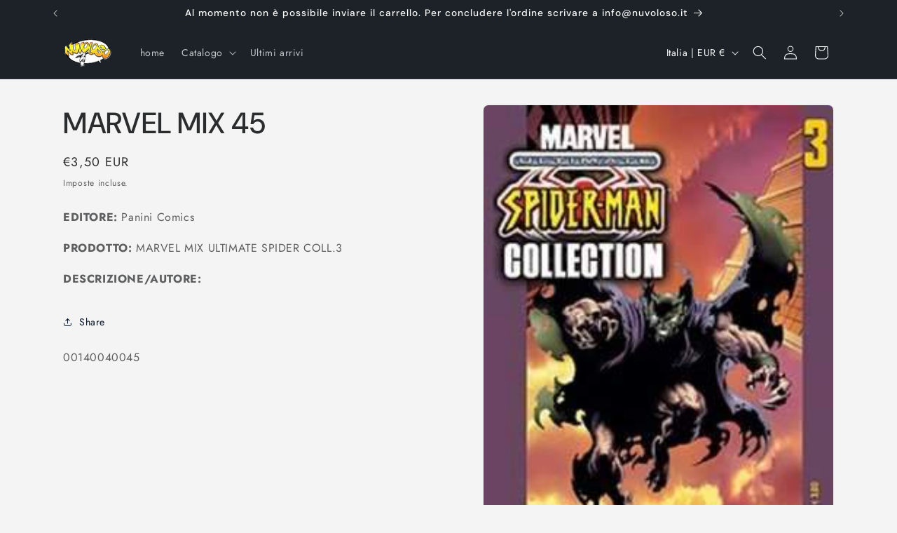

--- FILE ---
content_type: text/javascript
request_url: https://public.cnversion.io/preorder.min.js?shop=nuvolosofumetti.myshopify.com
body_size: 9700
content:
var prdrly_loaded, prdrly_obs_loaded, prdrly_get, prdrly_quick_buy_loaded, prdrly_mutated, last_requested; !function () { var t; jQueryCode = function () { if ("undefined" == typeof productSettingsCDN) { if (!prdrly_obs_loaded) { var t = new (window.MutationObserver || window.WebKitMutationObserver)(function (t) { t.forEach(function (t) { prdrly_mutated = !(prdrly_loaded = !1) }) }); try { $("title").each(function () { t.observe(this, { childList: !0, characterData: !0, attributes: !0, subtree: !0 }) }) } catch (t) { console.log(t) } prdrly_obs_loaded = !0 } if ("/password" != window.location.pathname && !prdrly_loaded && !$("body").hasClass("inactive-preorderly")) { var y, b, h, v, g, w; prdrly_loaded = !0, window.Preorderly = {}, Array.prototype.find || Object.defineProperty(Array.prototype, "find", { value: function (t) { if (null == this) throw new TypeError('"this" is null or not defined'); var e = Object(this), r = e.length >>> 0; if ("function" != typeof t) throw new TypeError("predicate must be a function"); for (var a = arguments[1], i = 0; i < r;) { var o = e[i]; if (t.call(a, o, i, e)) return o; i++ } } }); for (var e, k = "", r = $('script[src*="preorder.min.js"]:first'), a = r.length; a && (e = r[--a]);)if ((e = e.getAttribute("src")) && (e = e.match(/^(.*)preorder.min.js(\?\s*(.+))?\s*/))) { k = e[3].match(/shop=(.+).myshopify.com/)[1] + ".myshopify.com"; break } "" == k && (k = Shopify.shop); var _, x, O, T, i = "undefined" != typeof __st && null != __st && "product" == __st.rtyp ? __st.rid : null, C = !1; (/(android|bb\d+|meego).+mobile|avantgo|bada\/|blackberry|blazer|compal|elaine|fennec|hiptop|iemobile|ip(hone|od)|ipad|iris|kindle|Android|Silk|lge |maemo|midp|mmp|netfront|opera m(ob|in)i|palm( os)?|phone|p(ixi|re)\/|plucker|pocket|psp|series(4|6)0|symbian|treo|up\.(browser|link)|vodafone|wap|windows (ce|phone)|xda|xiino/i.test(navigator.userAgent) || /1207|6310|6590|3gso|4thp|50[1-6]i|770s|802s|a wa|abac|ac(er|oo|s\-)|ai(ko|rn)|al(av|ca|co)|amoi|an(ex|ny|yw)|aptu|ar(ch|go)|as(te|us)|attw|au(di|\-m|r |s )|avan|be(ck|ll|nq)|bi(lb|rd)|bl(ac|az)|br(e|v)w|bumb|bw\-(n|u)|c55\/|capi|ccwa|cdm\-|cell|chtm|cldc|cmd\-|co(mp|nd)|craw|da(it|ll|ng)|dbte|dc\-s|devi|dica|dmob|do(c|p)o|ds(12|\-d)|el(49|ai)|em(l2|ul)|er(ic|k0)|esl8|ez([4-7]0|os|wa|ze)|fetc|fly(\-|_)|g1 u|g560|gene|gf\-5|g\-mo|go(\.w|od)|gr(ad|un)|haie|hcit|hd\-(m|p|t)|hei\-|hi(pt|ta)|hp( i|ip)|hs\-c|ht(c(\-| |_|a|g|p|s|t)|tp)|hu(aw|tc)|i\-(20|go|ma)|i230|iac( |\-|\/)|ibro|idea|ig01|ikom|im1k|inno|ipaq|iris|ja(t|v)a|jbro|jemu|jigs|kddi|keji|kgt( |\/)|klon|kpt |kwc\-|kyo(c|k)|le(no|xi)|lg( g|\/(k|l|u)|50|54|\-[a-w])|libw|lynx|m1\-w|m3ga|m50\/|ma(te|ui|xo)|mc(01|21|ca)|m\-cr|me(rc|ri)|mi(o8|oa|ts)|mmef|mo(01|02|bi|de|do|t(\-| |o|v)|zz)|mt(50|p1|v )|mwbp|mywa|n10[0-2]|n20[2-3]|n30(0|2)|n50(0|2|5)|n7(0(0|1)|10)|ne((c|m)\-|on|tf|wf|wg|wt)|nok(6|i)|nzph|o2im|op(ti|wv)|oran|owg1|p800|pan(a|d|t)|pdxg|pg(13|\-([1-8]|c))|phil|pire|pl(ay|uc)|pn\-2|po(ck|rt|se)|prox|psio|pt\-g|qa\-a|qc(07|12|21|32|60|\-[2-7]|i\-)|qtek|r380|r600|raks|rim9|ro(ve|zo)|s55\/|sa(ge|ma|mm|ms|ny|va)|sc(01|h\-|oo|p\-)|sdk\/|se(c(\-|0|1)|47|mc|nd|ri)|sgh\-|shar|sie(\-|m)|sk\-0|sl(45|id)|sm(al|ar|b3|it|t5)|so(ft|ny)|sp(01|h\-|v\-|v )|sy(01|mb)|t2(18|50)|t6(00|10|18)|ta(gt|lk)|tcl\-|tdg\-|tel(i|m)|tim\-|t\-mo|to(pl|sh)|ts(70|m\-|m3|m5)|tx\-9|up(\.b|g1|si)|utst|v400|v750|veri|vi(rg|te)|vk(40|5[0-3]|\-v)|vm40|voda|vulc|vx(52|53|60|61|70|80|81|83|85|98)|w3c(\-| )|webc|whit|wi(g |nc|nw)|wmlb|wonu|x700|yas\-|your|zeto|zte\-/i.test(navigator.userAgent.substr(0, 4))) && (null == screen || null != screen && screen.width < 768 || "flynntastics.myshopify.com" == k) && (C = !0); var P, q; $("[name='updates[]']"); if ($("head").append('<style id="prdrly_css">[data-wenk]{position:relative}[data-wenk]:after{position:absolute;font-size:13px;border-radius:.4rem;content:attr(data-wenk);padding:12.8px;padding:.8rem;background-color:hsla(0,0%,7%,.8);-webkit-box-shadow:0 0 14px rgba(0,0,0,.1);box-shadow:0 0 14px rgba(0,0,0,.1);color:#fff;line-height:20px;line-height:1.25rem;text-align:left;z-index:9999999!important;pointer-events:none;display:block;visibility:hidden;-webkit-transition:all .3s;transition:all .3s;bottom:100%;left:50%;-webkit-transform:translate(-50%,10px);transform:translate(-50%,10px);white-space:pre;width:auto;opacity:0}[data-wenk]:hover{overflow:visible}[data-wenk]:hover:after{display:block;opacity:1;visibility:visible;-webkit-transform:translate(-50%,-10px);transform:translate(-50%,-10px)}[data-wenk].wenk--bottom:after,[data-wenk][data-wenk-pos=bottom]:after{bottom:auto;top:100%;left:50%;-webkit-transform:translate(-50%,-10px);transform:translate(-50%,-10px)}[data-wenk].wenk--bottom:hover:after,[data-wenk][data-wenk-pos=bottom]:hover:after{-webkit-transform:translate(-50%,10px);transform:translate(-50%,10px)}[data-wenk].wenk--left:after,[data-wenk][data-wenk-pos=left]:after{bottom:auto;left:auto;top:50%;right:100%;-webkit-transform:translate(10px,-50%);transform:translate(10px,-50%)}[data-wenk].wenk--left:hover:after,[data-wenk].wenk--right:after,[data-wenk][data-wenk-pos=left]:hover:after,[data-wenk][data-wenk-pos=right]:after{-webkit-transform:translate(-10px,-50%);transform:translate(-10px,-50%)}[data-wenk].wenk--right:after,[data-wenk][data-wenk-pos=right]:after{bottom:auto;top:50%;left:100%}[data-wenk].wenk--right:hover:after,[data-wenk][data-wenk-pos=right]:hover:after{-webkit-transform:translate(10px,-50%);transform:translate(10px,-50%)}[data-wenk].wenk-length--small:after,[data-wenk][data-wenk-length=small]:after{white-space:normal;width:80px}[data-wenk].wenk-length--medium:after,[data-wenk][data-wenk-length=medium]:after{white-space:normal;width:150px}[data-wenk].wenk-length--large:after,[data-wenk][data-wenk-length=large]:after{white-space:normal;width:260px}[data-wenk].wenk-length--fit:after,[data-wenk][data-wenk-length=fit]:after{white-space:normal;width:100%}[data-wenk].wenk-align--right:after,[data-wenk][data-wenk-align=right]:after{text-align:right}[data-wenk].wenk-align--center:after,[data-wenk][data-wenk-align=center]:after{text-align:center}[data-wenk=""]:after{visibility:hidden!important}</style>'), prdrly_get = function (a) { return null != a && (i = a), clearInterval(q), clearInterval(T), null != i && (null != last_requested && last_requested === k + i ? (console.log("stopping rerunning of preorderly", { last_requested: last_requested }), !1) : (last_requested = k + i, console.log("running preorderly", { last_requested: last_requested }), void $.get("https://storefront.edge.bond/prdrly/api/pre", { shop: k, pid: i, variantIds: void 0, admin: $("#admin-bar-iframe").length ? (new Date).getTime() : "" }, function (p) { if (p) { var u, t, e, m, f; p.variantSettings && "zilbylizcharleen.myshopify.com" != k && (u = p.variantSettings, $(document).on("blur", "[name='updates[]']", function (t) { var e, r, a = t.currentTarget.id ? t.currentTarget.id.split("_")[1] : t.currentTarget.dataset.id.split(":")[0], i = Number(t.currentTarget.value); u[a] && null != u[a].PreOrderLimitQuantity && !$(t.currentTarget).attr("max") && (e = u[a].Variant.InventoryQuantity, r = u[a].PreOrderLimitQuantity, e <= 0 && r <= i ? ($(t.currentTarget).attr("max", r), $(t.currentTarget).val(r), alert(u[a].PreOrderLimitReachedAlertMessage.replace(/{{qty}}/g, r))) : 0 < e && i == e + r ? ($(t.currentTarget).attr("max", e + r), alert(u[a].PreOrderLimitReachedAlertMessage.replace(/{{qty}}/g, e + r))) : 0 < e && e < i && ($(t.currentTarget).attr("max", e + r), alert(u[a].ProductOutOfStockMessage.replace(/{{qty}}/g, e).replace(/{{rest}}/g, i - e)))) })), p.productSettings[Object.keys(p.productSettings)[0]] && p.productSettings[Object.keys(p.productSettings)[0]].CustomCSS && 0 == $("style.preorder-asset-css").length && $("body").append('<style class="preorder-asset-css">' + p.productSettings[Object.keys(p.productSettings)[0]].CustomCSS + "</style>"), p.productSettings[Object.keys(p.productSettings)[0]] && p.productSettings[Object.keys(p.productSettings)[0]].CustomJS && 0 == $("script.preorder-asset-js").length && $("body").append('<script class="preorder-asset-js">' + p.productSettings[Object.keys(p.productSettings)[0]].CustomJS + "<\/script>"); try { prdrly_quick_buy_loaded || (prdrly_quick_buy_loaded = !0, console.log("prdrly::prdrly quick buy loaded"), $("body").on("click", ".quick_shop", function () { try { var t = $(this).data("id"); null == t && null != $(this).data("fancybox-href") && (t = $(this).data("fancybox-href").replace("#product-", "")), setTimeout(function () { prdrly_get(t) }, 500) } catch (t) { console.log(t) } }), $("body").on("click", "a.product-modal, a.quick-view-btn, a.quickview, a.quick-product__btn", function () { try { var t = null != $(this).attr("data-id") && -1 < $(this).attr("href").indexOf("javascript") ? "/products/" + $(this).attr("data-id") : $(this).attr("href"); $.getJSON(t, function (t) { var e = t.product.id; setTimeout(function () { prdrly_get(e) }, 500) }) } catch (t) { console.log(t) } }), -1 == window.location.pathname.indexOf("/products/") && setTimeout(function () { $("div.quick-product__btn").click(function () { try { var t = $(this).closest("a.grid-product__link").attr("href"); $.getJSON(t, function (t) { var e = t.product.id; setTimeout(function () { prdrly_get(e) }, 500) }) } catch (t) { console.log(t) } }), $("button[data-secondary-action='open-quick-view']").click(function () { try { var t = $(this).attr("data-product-url"); $.getJSON(t, function (t) { var e = t.product.id; setTimeout(function () { prdrly_get(e) }, 500) }) } catch (t) { console.log(t) } }) }, 500), $("body").on("click", "a.tt-btn-quickview", function () { try { $.getJSON($(this).attr("data-value"), function (t) { var e = t.product.id; setTimeout(function () { prdrly_get(e) }, 500) }) } catch (t) { console.log(t) } })) } catch (t) { console.log(t) } i && p.productSettings && (e = "", 0 < (t = $("form[action*='/cart/add']:visible").filter(function () { return 0 < $(this).find("[type=submit]:visible").length && 0 == $(this).closest(".globomenu").length && 0 == $(this).find("#plobalapps_widget").length && 0 == $(this).closest("#sellify-ucd-cart-drawer").length && 0 == $(this).closest("#nudge-offer").length && 0 == $(this).closest(".thumbnail").length })).length && null != $(t[0]).attr("id") && -1 == $(t[0]).attr("id").indexOf("{{") && (e = "#" + $(t[0]).attr("id")), h = "form[action*='/cart/add']" + e + ":visible:first", "modern-pet-products.myshopify.com" == k && -1 == location.href.indexOf("/products/") && (h = ".quick-shop form[action*='/cart/add']:visible:first"), "supermarcat-top.myshopify.com" == k && -1 == location.href.indexOf("/product") && (h = ".product-container form[action='/cart/add']:visible:first"), 1 < $("form[action*='/cart/add']:visible").length && 0 == $("form[action*='/cart/add']:visible:last button[data-action='add-to-cart-slide']:visible").length && (0 == $(h).find("[type=submit]").length && !$(h).find("button:visible:last").hasClass("btn--add-to-cart") && !$(h).hasClass("pf-product-form") && !$(h).hasClass("shopify-product-form") || 0 < $(h).closest(".owl-carousel").length) && (h = "form[action*='/cart/add']:visible:last"), null != a && "patrick-mavros-esc.myshopify.com" == k && (h = ".product-grid-item-" + a + " form.add-to-cart"), "directsinks_.myshopify.com" != k && "pepper-bra.myshopify.com" != k && "camsec.myshopify.com" != k || (h = "body"), "virtue-paintball-gmbh.myshopify.com" == k && (h = "#add-to-cart-form:visible:first"), "behindthetexasbadge.myshopify.com" == k && (h = "form[action*='/cart/add']:visible"), "beedewy.myshopify.com" == k && (h = "form[action*='/cart/add']"), "kidsbikeshop.myshopify.com" != k && "kstately.myshopify.com" != k && "tamela-mann.myshopify.com" != k || (h = "form[action*='/cart/add']:visible:first"), "rafi-gr.myshopify.com" != k && "markerpop.myshopify.com" != k || (h = "form.shopify-product-form"), "klub-venus.myshopify.com" == k && (h = "div.Product__InfoWrapper"), "collect-olives.myshopify.com" == k && (h = "form[action*='/cart/add']:visible:first"), 0 == $(h).length && (h = "form[action^='/cart']:not(.Cart):visible:first"), 0 < $(h).closest(".products-grid").length && 0 < $(".product:visible:first form[action^='/cart']:visible:first").length && (h = ".product:visible:first form[action^='/cart']:visible:first"), 0 == $(h).length && (h = ".product-info:visible:first"), y = "shopornami.myshopify.com" == k ? ".product-form--add-to-cart:visible:first" : "[type=submit]:visible:first", "directsinks_.myshopify.com" == k && (y = ".btn-add-to-cart:visible:first"), "mummaetc.myshopify.com" == k && (y = "input.add_to_cart"), "camsec.myshopify.com" != k && "rafi-gr.myshopify.com" != k && "markerpop.myshopify.com" != k && "tamela-mann.myshopify.com" != k || (y = ".btn-addtocart:visible:first"), "pepper-bra.myshopify.com" != k && "petroverusa.myshopify.com" != k && "nobody-denim-au.myshopify.com" != k || (y = ".product-form__cart-submit:visible:first"), "lexiclothing.myshopify.com" == k && (y = "#AddToCart-product:first"), "behindthetexasbadge.myshopify.com" == k && (y = "[type=submit]:visible"), "beedewy.myshopify.com" == k && (y = ".product-form-nojs-atc-button, button.product-menu-button"), "testhcl.myshopify.com" != k && "the-black-bow.myshopify.com" != k || (y = "button.add_to_cart"), "myflatpack.myshopify.com" == k && $(".add-to-cart-btn:visible:first").length && (y = ".add-to-cart-btn:visible:first"), "stella-valle.myshopify.com" == k && $("#addToCart-Front:visible:first").length && (y = "#addToCart-Front:visible:first"), "kiekabo.myshopify.com" == k && "object" == typeof __pagefly__ && (y = "[data-pf-type=ProductATC]:visible"), "collect-olives.myshopify.com" == k && (y = "a.add-to-cart.js_add_to_cart_button"), 0 == $(h + " " + y).length && (y = ".btn-addtocart:visible:last"), 0 == $(h + " " + y).length && (y = ".add-to-cart-btn:visible:last"), 0 == $(h + " " + y).length && (y = "[name=add]:visible:first"), 0 == $(h + " " + y).length && (y = "#addToCartCopy:visible:first"), 0 == $(h + " " + y).length && (y = "[type=submit]:first"), 0 == $(h + " " + y).length && (y = "[name=checkout]:visible:first"), 0 == $(h + " " + y).length && (y = "button[data-product-submit]:visible:first"), 0 == $(h + " " + y).length && $(h + " button.product-form--add-to-cart:visible:first").length && (y = "button.product-form--add-to-cart:visible:first"), 0 == $(h + " " + y).length && (y = "button:visible:last"), b = $(h + " " + y), "rizaries.myshopify.com" == k ? b = $("div[itemprop='offers'] .addtocart_btn:visible:first") : "blake-mckay.myshopify.com" == k ? b = $("#AddToCart:visible:first") : "lindsey-leigh-jewelry.myshopify.com" == k ? $("#AddToCart-product-customizable-template:visible:first").length ? b = $("#AddToCart-product-customizable-template:visible:first") : $("#AddToCart-product-template:visible:first").length && (b = $("#AddToCart-product-template:visible:first")) : "bridgeur-official-store.myshopify.com" == k && $("#AddToCart-product-template:visible:first").length ? b = $("#AddToCart-product-template:visible:first") : "haverhill-inc.myshopify.com" == k ? setTimeout(function () { $(h + " #mwAddToCart:visible").length && (y = "#mwAddToCart:visible", b = $(h + " " + y), f(), console.log("prdrly::mwAddToCart visible")) }, 50) : "kiekabo.myshopify.com" == k && "object" == typeof __pagefly__ && (b = $("[data-pf-type=ProductATC]:visible")), Preorderly.formSelector = h, Preorderly.buyButtonSelector = y, v = ["select:not([name=quantity])", ".radio-wrapper fieldset input", ".selector-wrapper input", ".product__variants .list-radios [name=variant]", "input[type=radio]"].map(function (t) { return h + " " + t }).join(", "), "pepper-bra.myshopify.com" == k && (v = "select[name=id]"), "sabai-design.myshopify.com" == k && (v = ".option-values input.option-value-input"), P = $(h + " [name='quantity']"), "camsec_.myshopify.com" == k && (P = $(h + " #pd_qty input")), "object" == typeof Shopify && "dawn" == Shopify.theme.name.toLowerCase() && (P = $(".product-form__quantity input[name='quantity']")), m = function () { 0 == $(h + " " + y).length && (y = ".btn-addtocart:visible:last"), 0 == $(h + " " + y).length && (y = ".add-to-cart-btn:visible:last"), 0 == $(h + " " + y).length && (y = "[name=add]:visible:first"), 0 == $(h + " " + y).length && (y = "#addToCartCopy:visible:first"), 0 == $(h + " " + y).length && (y = "[type=submit]:first"), 0 == $(h + " " + y).length && (y = "[name=checkout]:visible:first"), 0 == $(h + " " + y).length && (y = "button[data-product-submit]:visible:first"), 0 == $(h + " " + y).length && (y = "button:visible:last"), b = $(h + " " + y), "nobody-denim-au.myshopify.com" == k && (b = $("#AddToCart-product:visible:first")), "directsinks_.myshopify.com" == k && (b = $("body .btn-add-to-cart:visible:first")), "ssarchery.myshopify.com" == k && (b = $("form[action*='/cart/add']:visible:first [type=submit]:visible:first")), (b.is("input") ? b.parent() : b).removeAttr("data-wenk"), b.removeClass("prdrly_btn"), $(".shopify-payment-button").show(), "rek-cosmetics.myshopify.com" == k && $(".banana-container .banana-statement").show(), $(h + " .preorder-asset").remove(); var t = b.find("span:visible:not(.icon):not(.demo-icon):not(.cart-error):not(.text-sent):not(.sr-only):first"); "myflatpack.myshopify.com" == k && b.find(".btn.cart-normal:first").length && (t = b.find(".btn.cart-normal:first")), "kidsbikeshop.myshopify.com" == k && b.find(".button3").length && (t = b.find(".button3")), "pepperdeco.myshopify.com" == k && b.find("#AddToCartText-product").length && (t = b.find("#AddToCartText-product")), b.find("span.add-to-cart").length && (t = b.find("span.add-to-cart:first")), b.is(":disabled") || (0 < t.length ? -1 < k.indexOf("snapwireless") || "kitsbow-2-0.myshopify.com" == k ? t.text("Add to cart") : t.text(t.data("preorderOldLabel")) : (b.attr("value") && ("americae.myshopify.com" == k && "PRE-ORDER" == b.data("preorderOldLabel") ? b.attr("value", "Add to Bag") : "ssarchery.myshopify.com" == k && null == b.data("preorderOldLabel") ? b.attr("value", "Add to Cart") : "imogen-apparel.myshopify.com" == k || b.attr("value", b.data("preorderOldLabel"))), 0 < b.text().length && b.text(b.data("preorderOldLabel"))), -1 < k.indexOf("bebonia1") && b.text("Add to Cart")); t = $(h).parent(); $(t).find(".availability .continue_out").length ? $(t).find(".availability .continue_out").text($(t).find(".availability").data("availabilityOldLabel")) : $(t).find(".product-availability span, .availability span").text($(t).find(".product-availability, .availability").data("availabilityOldLabel")), P.removeAttr("max") }, (f = function (t) { if (x = 1 == p.variants.length ? p.variants[0].Id : Number(function (t, e) { e = e || window.location.href, t = t.replace(/[\[\]]/g, "\\$&"); e = new RegExp("[?&]" + t + "(=([^&#]*)|&|#|$)").exec(e); return e ? e[2] ? decodeURIComponent(e[2].replace(/\+/g, " ")) : "" : null }("variant")) || Number($(h + " [name='id']").val()) || Number($(h + " [name='id[]']").val()), "directsinks_.myshopify.com" == k && (x = parseInt($("#variant_id").val())), "pepper-bra.myshopify.com" == k && isNaN(x) && (x = p.variants[0].Id), (-1 < k.indexOf("smashtess") || "blancnoirusa.myshopify.com" == k || -1 == window.location.href.indexOf("/products/")) && (x = Number($(h + " [name='id']").val())), "rokfit.myshopify.com" == k && (x = $(".variant-selector__variants").val()), 0 != x) { if (u = p.productSettings[x] || p.productSettings[Object.keys(p.productSettings)[0]], _ = p.variants, u.Variant = {}, 1 == p.variants.length) u.Variant = p.variants[0]; else for (var e = 0, r = p.variants.length; e < r; e++)p.variants[e].Id == x && (u.Variant = p.variants[e]); var a; O = null == t ? (a = !0, _ && 0 < _.length && $.each(_, function (t, e) { e.Id == x && (a = null != e.InventoryQuantity && 0 < e.InventoryQuantity) }), a && (0 == $(v).length || "" != $(v).val())) : t, "pe2020.myshopify.com" == k && "it" == $("html").attr("lang") && (u.ButtonName = "PREORDINA"), 0 == $(h + " " + y).length && (y = ".btn-addtocart:visible:last"), 0 == $(h + " " + y).length && (y = ".add-to-cart-btn:visible:last"), 0 == $(h + " " + y).length && (y = "[name=add]:visible:first"), 0 == $(h + " " + y).length && (y = "#addToCartCopy:visible:first"), 0 == $(h + " " + y).length && (y = "[type=submit]:first"), 0 == $(h + " " + y).length && (y = "[name=checkout]:visible:first"), 0 == $(h + " " + y).length && (y = "button:visible:last"), b = $(h + " " + y), "rizaries.myshopify.com" == k ? b = $("div[itemprop='offers'] .addtocart_btn:visible:first") : "blake-mckay.myshopify.com" == k ? b = $("#AddToCart:visible:first") : "lindsey-leigh-jewelry.myshopify.com" == k ? $("#AddToCart-product-customizable-template:visible:first").length ? b = $("#AddToCart-product-customizable-template:visible:first") : $("#AddToCart-product-template:visible:first").length && (b = $("#AddToCart-product-template:visible:first")) : "bridgeur-official-store.myshopify.com" == k && $("#AddToCart-product-template:visible:first").length ? b = $("#AddToCart-product-template:visible:first") : "ssarchery.myshopify.com" == k ? b = $("form[action*='/cart/add']:visible:first [type=submit]:visible:first") : "oz-fishing-shirts.myshopify.com" == k && (b = $("form[action*='/cart/add']:visible:first button.button--addToCart:visible:first")), "nobody-denim-au.myshopify.com" == k && (b = $("#AddToCart-product:visible:first")), "klub-venus.myshopify.com" == k && (b = $("#shopify-section-product-template .ProductForm__AddToCart")), m(); function i(t) { var e = "globalviews.myshopify.com" == k ? $("#product-add-to-cart") : $(t.currentTarget); (e = "olive-wren.myshopify.com" == k ? $(".qtydiv:visible:first") : e).next().hasClass("up") && (e = $(t.currentTarget).next()), e.parent().hasClass("js-qty") && (e = $(t.currentTarget).parent()), e.closest(".product__quantity").length && (e = $(t.currentTarget).closest(".product__quantity")); var r = Number(t.currentTarget.value), a = document.getElementById("preorder-warning-message"); a && a.remove(); var i, a = document.getElementById("preorder-stock-message"); a && a.remove(), $(h + " #preorder-label-value").val(r), 0 < u.PreOrderLimitQuantity && ("current" === w || "zero" === w && 3 === g && r > u.Variant.InventoryQuantity) && (a = r, (i = "zero" === w && 0 < u.Variant.InventoryQuantity ? u.PreOrderLimitQuantity + u.Variant.InventoryQuantity : u.PreOrderLimitQuantity) <= r && 0 < i && ($(t.currentTarget).val(i), $(t.currentTarget).attr("max", i), u.PreOrderLimitReachedAlertMessage && ($("#preorder-warning-message").remove(), e.after('<div id="preorder-warning-message" class="preorder-asset">' + u.PreOrderLimitReachedAlertMessage.replace(/{{qty}}/g, u.PreOrderLimitQuantity) + "</div>"))), u.PreOrderItemLabel && 0 == $(h + " #preorder-label-value").length && $(h).prepend('<input type="hidden" id="preorder-label-value" class="preorder-asset" name="properties[' + u.PreOrderItemLabel + ']" value="1" />'), $(h + " #preorder-label-value").val(a)), 2 === g && "current" === w && (u.PreOrderItemLabel && 0 == $(h + " #preorder-label-value").length && $(h).prepend('<input type="hidden" id="preorder-label-value" class="preorder-asset" name="properties[' + u.PreOrderItemLabel + ']" value="1" />'), (i = u.Variant.InventoryQuantity) <= r && 0 < i ? ($(t.currentTarget).val(i), $(t.currentTarget).attr("max", i), u.PreOrderLimitReachedAlertMessage && ($("#preorder-warning-message").remove(), e.after('<div id="preorder-warning-message" class="preorder-asset">' + u.PreOrderLimitReachedAlertMessage.replace(/{{qty}}/g, i) + "</div>")), $(h + " #preorder-label-value").val(i)) : $(h + " #preorder-label-value").val(r)), 3 === g && "zero" === w && r > u.Variant.InventoryQuantity && (r > u.Variant.InventoryQuantity + u.PreOrderLimitQuantity && 0 < u.PreOrderLimitQuantity && 0 < u.Variant.InventoryQuantity && ($(t.currentTarget).val(u.Variant.InventoryQuantity + u.PreOrderLimitQuantity), $(t.currentTarget).attr("max", u.Variant.InventoryQuantity + u.PreOrderLimitQuantity)), u.ProductOutOfStockMessage && 0 < u.Variant.InventoryQuantity && ($("#preorder-stock-message").remove(), e.parent().hasClass("quantity-controls") || e.parent().hasClass("QuantitySelector") || 0 < e.closest("#pd_qty").length || 0 < e.closest(".product-form--atc-qty").length ? b.before('<div id="preorder-stock-message" class="preorder-asset">' + u.ProductOutOfStockMessage.replace(/{{qty}}/g, u.Variant.InventoryQuantity).replace(/{{rest}}/g, r - u.Variant.InventoryQuantity) + "</div>") : (0 < e.closest("div.input-box").length ? e.closest("div.input-box") : 0 < e.closest("div.purchase-details").length ? e.closest("div.purchase-details") : e).after('<div id="preorder-stock-message" class="preorder-asset">' + u.ProductOutOfStockMessage.replace(/{{qty}}/g, u.Variant.InventoryQuantity).replace(/{{rest}}/g, r - u.Variant.InventoryQuantity) + "</div>"), u.PreOrderItemLabel && 0 == $(h + " #preorder-label-value").length && $(h).prepend('<input type="hidden" id="preorder-label-value" class="preorder-asset" name="properties[' + u.PreOrderItemLabel + ']" value="1" />'), $(h + " #preorder-label-value").val(r - u.Variant.InventoryQuantity), $(".preorder-button_description").remove(), u.ButtonDescription && ("hover" !== u.ButtonDescriptionMode || C ? "above" === u.ButtonDescriptionPosition ? (0 < b.closest("form").find(".quantity-product").length ? b.closest("form").find(".quantity-product") : $(h).find(".purchase-details").length ? $(h).find(".purchase-details") : $(h).find(".add-to-cart .product-form-submit-wrap").length ? $(h).find(".add-to-cart .product-form-submit-wrap") : $(h).find(".quanity-cart-row").length ? $(h).find(".quanity-cart-row") : b).before($('<div class="preorder-button_description preorder-asset">' + u.ButtonDescription + "</div>")) : ($(h).find(".purchase-details").length ? $(h).find(".purchase-details") : $(h).find(".add-to-cart .product-form-submit-wrap").length ? $(h).find(".add-to-cart .product-form-submit-wrap") : $(h).find(".quanity-cart-row").length ? $(h).find(".quanity-cart-row") : b).after($('<div class="preorder-button_description preorder-asset">' + u.ButtonDescription + "</div>")) : ((b.is("input") ? b.parent() : b).attr("data-wenk", u.ButtonDescription), "above" === u.ButtonDescriptionPosition ? (b.is("input") ? b.parent() : b).attr("data-wenk-pos", "top") : (b.is("input") ? b.parent() : b).attr("data-wenk-pos", "bottom"), "object" == typeof Shopify && "dawn" == Shopify.theme.name.toLowerCase() && ((b.is("input") ? b.parent() : b).css("border", "1px solid black"), $("head").append('<style id="prdrly_css_dawn2">[data-wenk]:hover{border:3px solid black !important;}</style>'), "above" === u.ButtonDescriptionPosition && $("head").append('<style id="prdrly_css_dawn1">[data-wenk]:hover:after{transform:translate(-50%,-40px) !important;}[data-wenk]:after{padding:15px; !important;line-height:0 !important;}</style>')))))), 0 == $(h + " #preorder-stock-message").length && 0 == $(h + " #preorder-warning-message").length && !b.hasClass("prdrly_btn") && 0 < $(h + " #preorder-label-value").length && ($(h + " #preorder-label-value").remove(), $(".preorder-button_description").remove()); r = u.Variant.InventoryQuantity - r; r < 0 && O && 3 === g && !l ? (f(!1), l = !0) : 0 <= r && O && 3 === g && l && (m(), l = !1) } var o, n, s, d, l = !1, c = u.Variant.InventoryQuantity; o = 0, g = (-1 < k.indexOf("outland-denim") || -1 < k.indexOf("outlanddenim")) && $("select[name=id]").is(":disabled") ? 0 : ($.each(_, function (t, e) { e.Id == x && (o = "shopify" === e.InventoryManagement || "red-stag-fulfillment" == e.InventoryManagement ? "continue" === e.InventoryPolicy ? 3 : 2 : 1) }), o), u && u.EnablePreorder && (d = s = null, (n = u).StartPreOrders && (s = new Date(parseInt(n.StartPreOrders.substr(6)))), n.FinishPreOrders && (d = new Date(parseInt(n.FinishPreOrders.substr(6)))), s && d ? s <= new Date && new Date <= d : s ? s <= new Date : !d || new Date <= d) && (!b.hasClass("disabled") && !b.is(":disabled") || u.NotAvailableMessage && 2 === g && !O && "luksushund.myshopify.com" == k) && (w = u.PreordersMode, 0 == $(h + " " + y).length && (y = ".btn-addtocart:visible:last"), 0 == $(h + " " + y).length && (y = ".add-to-cart-btn:visible:last"), 0 == $(h + " " + y).length && (y = "[name=add]:visible:first"), 0 == $(h + " " + y).length && (y = "#addToCartCopy:visible:first"), 0 == $(h + " " + y).length && (y = "[type=submit]:first"), 0 == $(h + " " + y).length && (y = "[name=checkout]:visible:first"), 0 == $(h + " " + y).length && (y = "button:visible:last"), b = $(h + " " + y), "directsinks_.myshopify.com" == k && (b = $("body .btn-add-to-cart:visible:first")), "ssarchery.myshopify.com" == k && (b = $("form[action*='/cart/add']:visible:first [type=submit]:visible:first")), "lindsey-leigh-jewelry.myshopify.com" == k ? $("#AddToCart-product-customizable-template:visible:first").length ? b = $("#AddToCart-product-customizable-template:visible:first") : $("#AddToCart-product-template:visible:first").length && (b = $("#AddToCart-product-template:visible:first")) : "bridgeur-official-store.myshopify.com" == k && $("#AddToCart-product-template:visible:first").length ? b = $("#AddToCart-product-template:visible:first") : "oz-fishing-shirts.myshopify.com" == k && (b = $("form[action*='/cart/add']:visible:first button.button--addToCart:visible:first")), console.log("prdrly::status:" + g, "mode:" + w, "quantity available:" + O), "laptoppartsatp.myshopify.com" == k && (b = $("#product-add-to-cart:visible:first"), setTimeout(function () { $(".preorder-button_description").insertAfter($(".groupe-skin-1")) }, 1e3)), "plantsforallseasons.myshopify.com" == k && (b = $("#product-add-to-cart:visible:first")), "nobody-denim-au.myshopify.com" == k && (b = $("#AddToCart-product:visible:first")), "swell-wakesurf.myshopify.com" == k && (b = $(".product-buy-buttons--primary:visible:first").find(".product-buy-buttons--cta")), Preorderly.atc = b, 1 === g && "current" === w || 2 === g && O && "current" === w || 3 === g && ("current" === w || "zero" === w && !O) ? (3 === g && "zero" === w && 0 < c || (u.ButtonName && (b.addClass("prdrly_btn"), $(".shopify-payment-button").hide(), "rek-cosmetics.myshopify.com" == k && $(".banana-container .banana-statement").hide(), d = b.find("span:visible:not(.icon):not(.demo-icon):not(.cart-error):not(.text-sent):not(.sr-only):first"), "myflatpack.myshopify.com" == k && b.find(".btn.cart-normal:first").length && (d = b.find(".btn.cart-normal:first")), "kidsbikeshop.myshopify.com" == k && b.find(".button3").length && (d = b.find(".button3")), "pepperdeco.myshopify.com" == k && b.find("#AddToCartText-product").length && (d = b.find("#AddToCartText-product")), b.find("span.add-to-cart").length && (d = b.find("span.add-to-cart:first")), 0 < d.length ? (-1 < k.indexOf("snapwireless") || "kitsbow-2-0.myshopify.com" == k ? d.data("preorderOldLabel", "Add to cart") : d.data("preorderOldLabel", d.text()), d.text(u.ButtonName)) : (b.attr("value") && (b.data("preorderOldLabel", b.attr("value")), b.attr("value", u.ButtonName)), 0 < b.text().length && (b.data("preorderOldLabel", b.text()), b.text(u.ButtonName))), "helidirectdev.myshopify.com" == k && $('.box-options link[itemprop="availability"] + li span').length && $('.box-options link[itemprop="availability"] + li span').text("Pre-Order Now"), d = $(h).parent(), $(d).find(".availability .continue_out").length ? ($(d).find(".availability").data("availabilityOldLabel", $(d).find(".availability .continue_out").text()), $(d).find(".availability .continue_out").text($(".prdrly_btn").text().trim())) : ($(d).find(".product-availability, .availability").data("availabilityOldLabel", $(d).find(".product-availability span, .availability span").text()), $(d).find(".product-availability span, .availability span").text("Pre-order")), T = T || setInterval(function () { var t = "", e = -1 == k.indexOf("snapwireless") ? b.find("span:visible:not(.icon):not(.demo-icon):not(.cart-error):not(.text-sent):not(.sr-only):first") : b.find("span"); "myflatpack.myshopify.com" == k && b.find(".btn.cart-normal:first").length && (e = b.find(".btn.cart-normal:first")), "kidsbikeshop.myshopify.com" == k && b.find(".button3").length && (e = b.find(".button3")), "pepperdeco.myshopify.com" == k && b.find("#AddToCartText-product").length && (e = b.find("#AddToCartText-product")), -1 == k.indexOf("snapwireless") && b.find("span.add-to-cart").length && (e = b.find("span.add-to-cart:first")), 0 < e.length ? t = e.text() : (b.attr("value") && (t = b.attr("value")), 0 < b.text().length && (t = b.text())), b.hasClass("prdrly_btn") && t != u.ButtonName && "baudeparis.myshopify.com" != k && (0 < e.length ? e.text(u.ButtonName) : (b.attr("value") && b.attr("value", u.ButtonName), 0 < b.text().length && b.text(u.ButtonName))) }, 2e3)), u.ButtonDescription && ("hover" !== u.ButtonDescriptionMode || C ? "above" === u.ButtonDescriptionPosition ? "surface-noiz.myshopify.com" === k && 0 < $(".product-form:visible:first .add-to-cart").parents(".add-to-cart-box").length ? $(".product-form:visible:first .add-to-cart").parents(".add-to-cart-box").prepend($('<div class="preorder-button_description preorder-asset">' + u.ButtonDescription + "</div>")) : (0 < b.closest("form").find(".quantity-product").length ? b.closest("form").find(".quantity-product") : $(h).find(".purchase-details").length ? $(h).find(".purchase-details") : $(h).find(".add-to-cart .product-form-submit-wrap").length ? $(h).find(".add-to-cart .product-form-submit-wrap") : $(h).find(".quanity-cart-row").length ? $(h).find(".quanity-cart-row") : b).before($('<div class="preorder-button_description preorder-asset">' + u.ButtonDescription + "</div>")) : "surface-noiz.myshopify.com" === k && 0 < $(".product-form:visible:first .add-to-cart").parents(".add-to-cart-box").length ? $(".product-form:visible:first .add-to-cart").parents(".add-to-cart-box").append($('<div class="preorder-button_description preorder-asset">' + u.ButtonDescription + "</div>")) : ("eyeseeme.myshopify.com" === k || "myflatpack.myshopify.com" === k && 0 == $(".add-to-cart-btn:visible:first").length ? b.parent() : $(h).find(".purchase-details").length ? $(h).find(".purchase-details") : $(h).find(".add-to-cart .product-form-submit-wrap").length ? $(h).find(".add-to-cart .product-form-submit-wrap") : $(h).find(".quanity-cart-row").length ? $(h).find(".quanity-cart-row") : b).after($('<div class="preorder-button_description preorder-asset">' + u.ButtonDescription + "</div>")) : ((b.is("input") ? b.parent() : b).attr("data-wenk", u.ButtonDescription), "above" === u.ButtonDescriptionPosition ? (b.is("input") ? b.parent() : b).attr("data-wenk-pos", "top") : (b.is("input") ? b.parent() : b).attr("data-wenk-pos", "bottom"), "object" == typeof Shopify && "dawn" == Shopify.theme.name.toLowerCase() && ((b.is("input") ? b.parent() : b).css("border", "1px solid black"), $("head").append('<style id="prdrly_css_dawn2">[data-wenk]:hover{border:3px solid black !important;}</style>'), "above" === u.ButtonDescriptionPosition && $("head").append('<style id="prdrly_css_dawn1">[data-wenk]:hover:after{transform:translate(-50%,-40px) !important;}[data-wenk]:after{padding:15px; !important;line-height:0 !important;}</style>'))), "orimall.myshopify.com" === k && $(".preorder-button_description").length && ($(".preorder-button_description").remove(), $("#backorder").after($('<div class="preorder-button_description preorder-asset">' + u.ButtonDescription + "</div>"))), "modern-pet-products.myshopify.com" === k && $(".preorder-button_description").length && ($(".preorder-button_description").remove(), $(".purchase-details__buttons").prepend($('<div style="font-weight: bold;" class="preorder-button_description preorder-asset">' + u.ButtonDescription + "</div>"))), "b-free-intimate-apparel.myshopify.com" === k && $(".preorder-button_description").length && $(".preorder-button_description").append($('<a href="/pages/pre-order-policy" style="text-decoration: underline; color: red;" target="_blank">Please read our pre-order policy here.</a>')), "cook-culture.myshopify.com" === k && $(".preorder-button_description").length && ($(".preorder-button_description").remove(), b.parent().after($('<div class="preorder-button_description preorder-asset">' + u.ButtonDescription + "</div>"))))), u.PreOrderItemLabel && $(h).prepend('<input type="hidden" id="preorder-label-value" class="preorder-asset" name="properties[' + u.PreOrderItemLabel + ']" value="1" />')) : u.NotAvailableMessage && 2 === g && !O && b.after($('<div class="preorder-not_available_message preorder-asset" style="font-weight: bold; color: red;">' + u.NotAvailableMessage + "</div>")), 0 < P.length && !q && (q = setInterval(function () { i({ currentTarget: P[0] }) }, 500))) } })(), "duck-camp-co.myshopify.com" == k && $(".single-option-selector").change(function () { setTimeout(function () { f() }, 50) }), "rokfit.myshopify.com" == k && $(".input-radio__input").change(function () { setTimeout(function () { f() }, 50) }), "rust1894.myshopify.com" != k && !$("variant-radios fieldset label").is(":visible") || $("variant-radios fieldset label").click(function () { setTimeout(function () { prdrly_get() }, 500) }), MutationObserver = window.MutationObserver || window.WebKitMutationObserver, $(h + " input[name=id]:first").length && (r = $(h + " input[name=id]:first")[0], new MutationObserver(function (t, e) { "value" == t[0].attributeName && $(r).trigger("change") }).observe(r, { attributes: !0 }), $(h + " input[name=id]:first").change(function () { setTimeout(function () { f() }, 50) })), (0 < $(".Popover__ValueList button").length || $(h + " .js-option").length || $(h + " .product-page--variants li").length) && $("body").on("click", ".Popover__ValueList button, " + h + " .js-option, " + h + " .product-page--variants li", function () { setTimeout(function () { f() }, 50) }), "zilbylizcharleen.myshopify.com" == k || "blancnoirusa.myshopify.com" == k || -1 == window.location.href.indexOf("/products/") ? $(v).change(function () { setTimeout(function () { f() }, 50) }) : $("body").on("change", "directsinks_.myshopify.com" == k ? ".product-option-selector" : v, function () { setTimeout(function () { f() }, "marfastance.myshopify.com" == k ? 500 : 50) })) } var r }))) }, -1 != window.location.href.indexOf("/products/")) { var o = "/products/" + location.pathname.substr(location.pathname.lastIndexOf("/") + 1); $.getJSON(o + ".js?prdrly", { _: (new Date).getTime() }, function (t) { t && null != t.product ? i = t.product.id : t && (i = t.id) }).done(function () { var t, e; "smashtessus.myshopify.com" == k ? (console.log("prdrly::checking for id"), t = 0, e = setInterval(function () { t += 1, $("#AddToCartForm select[name=id]").length ? (prdrly_get(), clearInterval(e)) : 50 < t && clearInterval(e) }, 100)) : prdrly_get() }) } else if (-1 != window.location.href.indexOf("/products_preview")) prdrly_get(); else { if (i = null, "undefined" != typeof __st && null != __st && ("home" == __st.p || "page" == __st.p)) { 1 == $(".product_form form[action*='/cart/add']").length && null != $(".product_form form[action*='/cart/add']").parent().data("product") && (i = $(".product_form form[action*='/cart/add']").parent().data("product").id), "kept-journal.myshopify.com" == k && (i = 4387363913828), "soo-blanket.myshopify.com" == k && (i = 4357293244487), 1 == $("form[action*='/cart/add'].product-form").length && null != $("form[action*='/cart/add'].product-form").data("section") && 0 < $("#ProductJson-" + $("form[action*='/cart/add'].product-form").data("section")).length && (i = JSON.parse($("#ProductJson-" + $("form[action*='/cart/add'].product-form").data("section")).text()).id); try { 1 == $("form[action*='/cart/add'].ProductForm").length && "" != $("form[action*='/cart/add'].ProductForm").next().text() && (i = JSON.parse($("form[action*='/cart/add'].ProductForm").next().text()).product.id), 1 == $("form[action*='/cart/add']").length && 1 == $("[id*=ProductJson-]").length && (i = JSON.parse($("[id*=ProductJson-]:first").text()).id), 1 == $("form[action*='/cart/add']").length && 1 == $("script[data-product-json]").length && (i = (null != JSON.parse($("script[data-product-json]:first").text()).product ? JSON.parse($("script[data-product-json]:first").text()).product : JSON.parse($("script[data-product-json]:first").text())).id) } catch (t) { console.log(t) } } prdrly_get(i) } $(".cart-drawer__item-property").length && setInterval(function () { $(".cart-drawer__item-property").html($(".cart-drawer__item-property").html().replace(/\n/g, "").trim().split(":")[0]) }, 1e3), "laptoppartsatp.myshopify.com" == k && setTimeout(function () { 1 == $("input.prdrly_btn").length && $("input.prdrly_btn").click(function (t) { t.preventDefault(), t.stopPropagation(); var e = $("input.prdrly_btn").closest("form").find('input[type="hidden"][name="id"]').val(), r = $("input.prdrly_btn").closest("form").find('input[type="number"][name="quantity"]').val(), t = new FormData; t.append("id", e), t.append("quantity", r), t.append("properties[Pre-order Items]", 1); r = new XMLHttpRequest; r.open("POST", "https://laptopparts.ca/cart/add.js", !1), r.send(t), console.log("button call for custom pre-order"), window.location.href = "https://laptopparts.ca/cart" }) }, 1e3), "aaalauren-moshi.myshopify.com" == k && setTimeout(function () { $(".swatchInput").click(function (t) { 1 == $("button.prdrly_btn").length && ($("button.prdrly_btn")[0].replaceWith($("button.prdrly_btn")[0].cloneNode(!0)), $("button.prdrly_btn").click(function (t) { t.preventDefault(), t.stopPropagation(); var e = $("button.prdrly_btn").closest("form").find("#ProductSelect-product-template").val(), r = $("button.prdrly_btn").closest("form").find("#Quantity").val(), t = new FormData; t.append("id", e), t.append("quantity", r), t.append("properties[Pre-order Items]", 1); r = new XMLHttpRequest; r.open("POST", "https://www.laurenmoshi.com/cart/add.js", !1), r.send(t), console.log("button call for custom pre-order"), window.location.href = "https://www.laurenmoshi.com/cart" })) }) }, 1e3) } } }, window.jQuery && -1 == jQuery.fn.jquery.indexOf("ajax") ? (null == window.$ && (window.$ = window.jQuery), jQueryCode()) : (t = document.createElement("script"), document.head.appendChild(t), t.type = "text/javascript", t.src = "//ajax.googleapis.com/ajax/libs/jquery/2.2.4/jquery.min.js?prdrly", t.onload = jQueryCode) }();

--- FILE ---
content_type: text/javascript; charset=utf-8
request_url: https://www.nuvoloso.net/products/marvel-mix-45-0045.js?prdrly&_=1769293487434
body_size: 814
content:
{"id":1891921788986,"title":"MARVEL MIX 45","handle":"marvel-mix-45-0045","description":"\u003cp\u003e\u003cstrong\u003e\u003cspan style=\"color:\"\u003e EDITORE:\u003c\/span\u003e\u003c\/strong\u003e  Panini Comics \u003c\/p\u003e\u003cp\u003e\u003cstrong\u003e\u003cspan style=\"color:\"\u003ePRODOTTO:\u003c\/span\u003e\u003c\/strong\u003e  MARVEL MIX ULTIMATE SPIDER COLL.3 \u003c\/p\u003e\u003cp\u003e\u003cstrong\u003e\u003cspan style=\"color:\"\u003eDESCRIZIONE\/AUTORE:\u003c\/span\u003e\u003c\/strong\u003e    \u003c\/p\u003e","published_at":"2018-09-10T20:02:30+02:00","created_at":"2018-09-10T20:02:31+02:00","vendor":"Panini Comics","type":"fumetti italiani","tags":["MARVEL MIX"],"price":350,"price_min":350,"price_max":350,"available":true,"price_varies":false,"compare_at_price":350,"compare_at_price_min":350,"compare_at_price_max":350,"compare_at_price_varies":false,"variants":[{"id":18879522242618,"title":"MARVEL MIX","option1":"MARVEL MIX","option2":null,"option3":null,"sku":"00140040045","requires_shipping":true,"taxable":false,"featured_image":null,"available":true,"name":"MARVEL MIX 45 - MARVEL MIX","public_title":"MARVEL MIX","options":["MARVEL MIX"],"price":350,"weight":200,"compare_at_price":350,"inventory_management":"shopify","barcode":null,"requires_selling_plan":false,"selling_plan_allocations":[]}],"images":["\/\/cdn.shopify.com\/s\/files\/1\/1854\/6801\/products\/marvel-italia-marvel-mix-45-ultimate-spider-man-collection-3-21366000450_f8ddcc84-10e1-45a3-90b0-96ca9904bf74.jpg?v=1551243631"],"featured_image":"\/\/cdn.shopify.com\/s\/files\/1\/1854\/6801\/products\/marvel-italia-marvel-mix-45-ultimate-spider-man-collection-3-21366000450_f8ddcc84-10e1-45a3-90b0-96ca9904bf74.jpg?v=1551243631","options":[{"name":"Title","position":1,"values":["MARVEL MIX"]}],"url":"\/products\/marvel-mix-45-0045","media":[{"alt":"MARVEL MIX 45-Panini Comics- nuvolosofumetti.","id":1606574080058,"position":1,"preview_image":{"aspect_ratio":0.654,"height":367,"width":240,"src":"https:\/\/cdn.shopify.com\/s\/files\/1\/1854\/6801\/products\/marvel-italia-marvel-mix-45-ultimate-spider-man-collection-3-21366000450_f8ddcc84-10e1-45a3-90b0-96ca9904bf74.jpg?v=1551243631"},"aspect_ratio":0.654,"height":367,"media_type":"image","src":"https:\/\/cdn.shopify.com\/s\/files\/1\/1854\/6801\/products\/marvel-italia-marvel-mix-45-ultimate-spider-man-collection-3-21366000450_f8ddcc84-10e1-45a3-90b0-96ca9904bf74.jpg?v=1551243631","width":240}],"requires_selling_plan":false,"selling_plan_groups":[]}